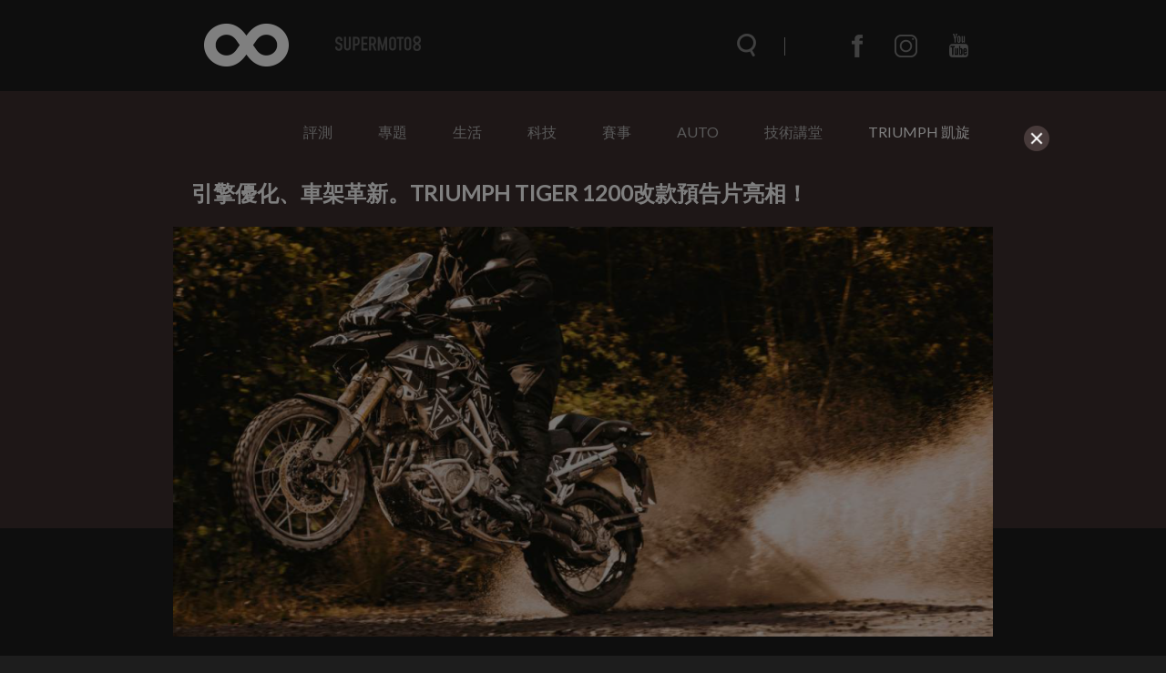

--- FILE ---
content_type: text/html; charset=utf-8
request_url: https://www.google.com/recaptcha/api2/aframe
body_size: 261
content:
<!DOCTYPE HTML><html><head><meta http-equiv="content-type" content="text/html; charset=UTF-8"></head><body><script nonce="TCC2N3zZeZmW8zMVUzuM5Q">/** Anti-fraud and anti-abuse applications only. See google.com/recaptcha */ try{var clients={'sodar':'https://pagead2.googlesyndication.com/pagead/sodar?'};window.addEventListener("message",function(a){try{if(a.source===window.parent){var b=JSON.parse(a.data);var c=clients[b['id']];if(c){var d=document.createElement('img');d.src=c+b['params']+'&rc='+(localStorage.getItem("rc::a")?sessionStorage.getItem("rc::b"):"");window.document.body.appendChild(d);sessionStorage.setItem("rc::e",parseInt(sessionStorage.getItem("rc::e")||0)+1);localStorage.setItem("rc::h",'1769159287190');}}}catch(b){}});window.parent.postMessage("_grecaptcha_ready", "*");}catch(b){}</script></body></html>